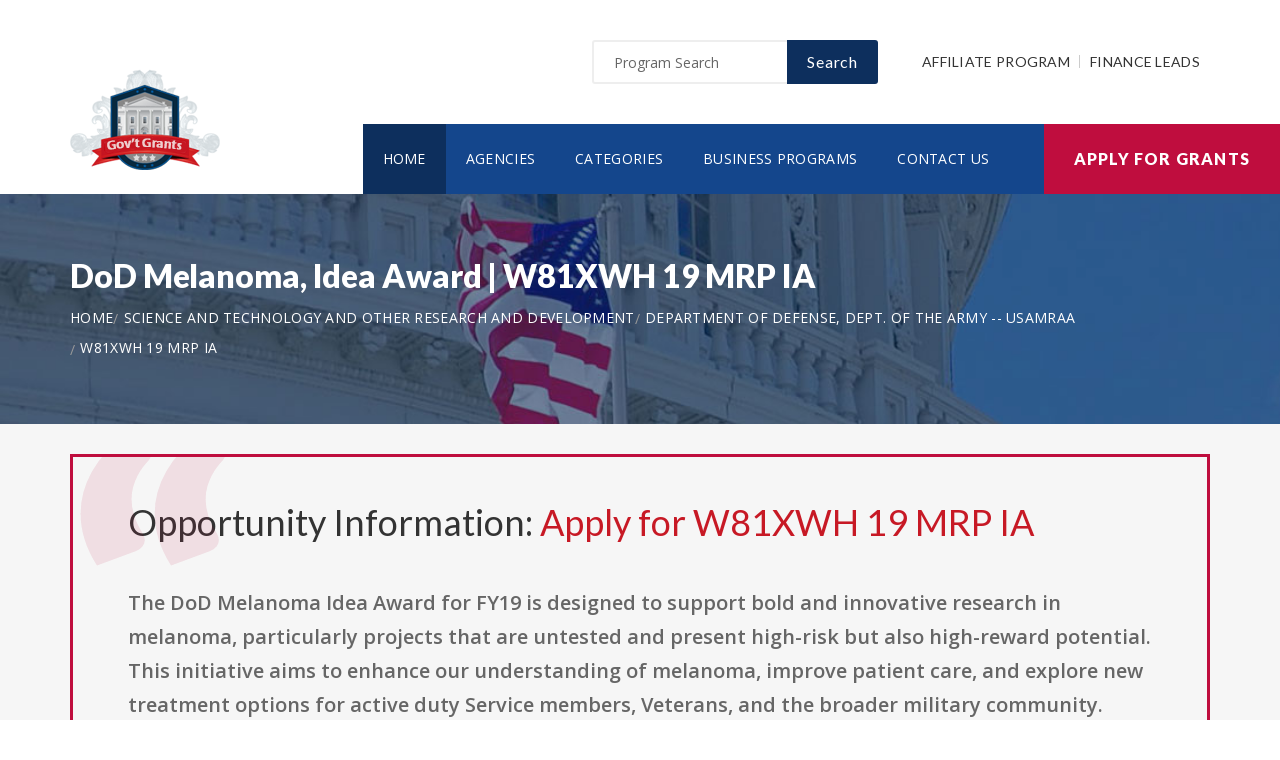

--- FILE ---
content_type: text/html; charset=UTF-8
request_url: https://www.oregongrants.org/opportunity/dod-melanoma-idea-award/49849
body_size: 7462
content:
<!doctype html>
<html lang="en">

<head>

  <!-- Google Web Fonts
  ================================================== -->

  <link href="https://fonts.googleapis.com/css?family=Open+Sans:300,400,600,700,800%7CLato:300,400,700,900" rel="stylesheet">

  <!-- Basic Page Needs
  ================================================== -->

  <base href="https://www.oregongrants.org/">
  <title>DoD Melanoma, Idea Award | W81XWH 19 MRP IA</title>
  
  <!--meta info-->
  <meta charset="utf-8">
  <meta name="author" content="www.oregongrants.org">
  <meta name="keywords" content="">
  <meta name="description" content="Learn and Apply for Government Funding Opportunity: DoD Melanoma, Idea Award">
  <link rel="canonical" href="https://www.oregongrants.org/opportunity/dod-melanoma-idea-award/49849" />
  <!-- Mobile Specific Metas
  ================================================== -->
  <meta name="viewport" content="width=device-width, initial-scale=1.0, maximum-scale=1.0, user-scalable=no">

  <!-- Vendor CSS
  ============================================ -->
  
  <link rel="stylesheet" href="v2/font/linea-basic/styles.css">
  <link rel="stylesheet" href="v2/font/linea-ecommerce/styles.css">
  <link rel="stylesheet" href="v2/font/linea-arrows/styles.css">
  <link rel="stylesheet" href="v2/plugins/fancybox/jquery.fancybox.css">
  <link rel="stylesheet" href="v2/plugins/revolution/css/settings.css">
  <link rel="stylesheet" href="v2/plugins/revolution/css/layers.css">
  <link rel="stylesheet" href="v2/plugins/revolution/css/navigation.css">

  <!-- CSS theme files
  ============================================ -->
  <link rel="stylesheet" href="v2/css/bootstrap.min.css">
  <link rel="stylesheet" href="v2/css/fontello.css">
  <link rel="stylesheet" href="v2/css/owl.carousel.css">
  <link rel="stylesheet" href="v2/css/style.css">
  <link rel="stylesheet" href="v2/css/responsive.css">


    <meta property='og:title' content='DoD Melanoma, Idea Award | W81XWH 19 MRP IA'/>
    <meta property='og:type' content='article'/>
    <meta property='og:url' content='https://www.oregongrants.org/opportunity/dod-melanoma-idea-award/49849'/>
    <meta property='og:image' content='https://www.oregongrants.org/images/logo_top.png'/>
    <meta property='og:site_name' content='OREGONGRANTS.ORG'/>
    <meta property='og:description' content='Learn and Apply for Government Funding Opportunity: DoD Melanoma, Idea Award'/>
		
		<meta name='robots' content='index, follow'>
		
<link rel="shortcut icon" href="images/favicon.ico" type="image/x-icon">
<link rel="icon" href="images/favicon.ico" type="image/x-icon">

	<!--
<script async src="//pagead2.googlesyndication.com/pagead/js/adsbygoogle.js"></script>
<script>
  (adsbygoogle = window.adsbygoogle || []).push({
    google_ad_client: "ca-pub-7491980484785142",
    enable_page_level_ads: true
  });
</script>
-->

</head>

<body>
<script>
window.addEventListener('mouseover', initLandbot, { once: true });
window.addEventListener('touchstart', initLandbot, { once: true });
var myLandbot;
function initLandbot() {
  if (!myLandbot) {
    var s = document.createElement('script');s.type = 'text/javascript';s.async = true;
    s.addEventListener('load', function() {
      var myLandbot = new Landbot.Livechat({
        configUrl: 'https://chats.landbot.io/v3/H-1190840-SWBK33D9X6YW7FXH/index.json',
      });
    });
    s.src = 'https://cdn.landbot.io/landbot-3/landbot-3.0.0.js';
    var x = document.getElementsByTagName('script')[0];
    x.parentNode.insertBefore(s, x);
  }
}
</script>
<div id="fb-root"></div>
<script>(function(d, s, id) {
  var js, fjs = d.getElementsByTagName(s)[0];
  if (d.getElementById(id)) return;
  js = d.createElement(s); js.id = id;
  js.src = "//connect.facebook.net/en_US/all.js#xfbml=1&appId=138342592886256";
  fjs.parentNode.insertBefore(js, fjs);
}(document, 'script', 'facebook-jssdk'));</script>

  <div class="loader"></div>


  <!-- - - - - - - - - - - - - - Wrapper - - - - - - - - - - - - - - - - -->

  <div id="wrapper" class="wrapper-container">

    <!-- - - - - - - - - - - - - Mobile Menu - - - - - - - - - - - - - - -->

    <nav id="mobile-advanced" class="mobile-advanced"></nav>

    <!-- - - - - - - - - - - - - - Header - - - - - - - - - - - - - - - - -->

    <header id="header" class="sticky-header header-3">

      <!-- top-header -->

      <div class="top-header">

        <div class="container">
          
          <div class="row">
            
            <div class="col-lg-3">
              
              <!-- logo -->

              <div class="logo-wrap">

                <a href="https://www.oregongrants.org" class="logo"><img src="v2/images/logo_top.png" alt="Government Grants"></a>

              </div>

            </div>
            <div class="col-lg-9">

              <div class="page-options">
                
                <div class="join-us style-3">
                  
                  <div class="newslatter">
                    <form class="join-form" action='search' method='post'>
                      <button type="submit" class="btn btn-style-4 f-right">Search</button>
                      <div class="input-holder">
                        <input type="text" name="query" placeholder="Program Search" value="" onfocus="this.value = '';" onblur="if (this.value == '') {this.value = 'Funding Number Search';}">
                      </div>
                    </form>
                  </div>


                </div>

                <div class="lang-section">
                   <a href='https://www.usgrants.org/affiliate-program'>Affiliate Program</a>
                  <a href='https://www.usgrants.org/finance-leads.html'>Finance Leads</a>
                </div>
                

                
              </div>
              
              <!--main menu-->

              <div class="menu-holder">
                
                <div class="menu-wrap">

                  <div class="nav-item">
                    
                    <!-- - - - - - - - - - - - - - Navigation - - - - - - - - - - - - - - - - -->

                    <nav id="main-navigation" class="main-navigation">
                      <ul id="menu" class="clearfix">
                        <li class="current"><a href="https://www.oregongrants.org">Home</a></li>
                        <li class=""><a href="https://www.oregongrants.org/agency">Agencies</a></li>
                        <li class=""><a href="https://www.oregongrants.org/category">Categories</a></li>
                        <li class=""><a href="https://www.oregongrants.org/business">Business Programs</a></li>
                        <li class=""><a href="https://www.oregongrants.org/contact">Contact Us</a></li>
                      </ul>
                    </nav>

                    <!-- - - - - - - - - - - - - end Navigation - - - - - - - - - - - - - - - -->

                  </div>

                </div>

              </div>

            </div>

          </div>
        </div>


        <a href="https://www.oregongrants.org/apply" class="btn btn-style-6 btn-big">Apply for Grants</a>




      </div>
      
    </header>

    <!-- - - - - - - - - - - - - end Header - - - - - - - - - - - - - - - -->

    <div class="breadcrumbs-wrap" data-bg="v2/images/1920x200.jpg">

      <div class="container">
        
        <h1 class="page-title" style="font-size:2em;">DoD Melanoma, Idea Award | W81XWH 19 MRP IA</h1>

    <!-- - - - - - - - - - - - - - Breadcrumbs - - - - - - - - - - - - - - - - -->



        <ul class="breadcrumbs">
<li><a href='https://www.oregongrants.org' style='color:#ffffff;'>Home</a></li><li><a href='https://www.oregongrants.org/category/science-and-technology-and-other-research-and-development' style='color:#ffffff;'>Science and Technology and other Research and Development</a></li><li><a href='https://www.oregongrants.org/agency/department-of-defense-dept-of-the-army-usamraa' style='color:#ffffff;'>Department of Defense, Dept. of the Army -- USAMRAA</a></li><li><a href='https://www.oregongrants.org/opportunity/dod-melanoma-idea-award/49849' style='color:#ffffff;'>W81XWH 19 MRP IA</a></li>        </ul>

    <!-- - - - - - - - - - - - - end Breadcrumbs - - - - - - - - - - - - - - - -->

      </div>

    </div>

    <!-- - - - - - - - - - - - - - Content - - - - - - - - - - - - - - - - -->

    <div id="content">
      
      <div class="page-section-bg type2" style="padding-top:30px;">
        
        <div class="container">
          
          <div class="">



<div class='blockquote-holder with-bg style-2'>
                <blockquote>

<h3 class='section-title'>Opportunity Information: <a href='apply' style='color:#c71925;'>Apply for W81XWH 19 MRP IA</a></h3>

		<p>The DoD Melanoma Idea Award for FY19 is designed to support bold and innovative research in melanoma, particularly projects that are untested and present high-risk but also high-reward potential. This initiative aims to enhance our understanding of melanoma, improve patient care, and explore new treatment options for active duty Service members, Veterans, and the broader military community. Importantly, the award seeks groundbreaking ideas rather than incremental advancements or extensions of existing research. Proposals should focus on novel hypotheses grounded in solid scientific rationale and a robust study design. The program explicitly excludes research on established macrometastatic disease or non-melanoma skin cancers, emphasizing a commitment to originality in melanoma research.</p>

<ul class='custom-list type-2'>
<li>The <a href='https://www.oregongrants.org/agency/department-of-defense-dept-of-the-army-usamraa' style='color:#c71925;'><b>Department of Defense, Dept. of the Army -- USAMRAA</b></a> in the science and technology and other research and development sector is offering a public funding opportunity titled "<b>DoD Melanoma, Idea Award</b>" and is now available to receive applicants.</li><li>Interested and eligible applicants and submit their applications by referencing the CFDA number(s): <b>12.420</b>.</li><li>This funding opportunity was created on May 16, 2019.</li><li>Applicants must submit their applications by Oct 23, 2019. (Agency may still review applications by suitable applicants for the remaining/unused allocated funding in 2026.)</li><li>The number of recipients for this funding is limited to 8 candidate(s).</li><li>Eligible applicants include: Unrestricted (i.e., open to any type of entity above), subject to any clarification in text field entitled Additional Information on Eligibility.</li></ul>

<a href='apply' class='btn btn-style-3'>Apply for W81XWH 19 MRP IA</a>
<p class='text-size-big' style='width:100%;padding-top:20px;'>[Watch] Creating a grant proposal using the step-by-step wizard inside the applicant portal:</p>
<video controls style='width:100%;max-width:800px;margin-top:20px;'>
<source src='https://www.usgrants.org/videos/106. Opportunity Application.mp4?t=20221030' type='video/mp4'>
Your browser does not support the video tag.
</video>
		</blockquote>
</div>

Browse more opportunities from the same agency: <a href='https://www.oregongrants.org/agency/department-of-defense-dept-of-the-army-usamraa' style='color:#c71925;'>Department of Defense, Dept. of the Army -- USAMRAA</a><br><br>Browse more opportunities from the same category: <a href='https://www.oregongrants.org/category/science-and-technology-and-other-research-and-development' style='color:#c71925;'>Science and Technology and other Research and Development</a><br><br>Next opportunity: <a href='https://www.oregongrants.org/opportunity/service-area-competitionadditional-areas-sacaa8212bishop-ca-and-jackson-mi/49926' style='color:#c71925;'>Service Area Competition-Additional Areas (SAC-AA)&#8212;Bishop, CA and Jackson, MI</a><br><br>Previous opportunity: <a href='https://www.oregongrants.org/opportunity/rehabilitation-engineering-research-centers-rercs-program-rerc-on-technologies-to-enhance-independence-and-community-living-for-people-with-cognitive-impairments/49836' style='color:#c71925;'>Rehabilitation Engineering Research Centers (RERCs) Program: RERC on Technologies to Enhance Independence and Community Living for People with Cognitive Impairments</a><br><br>
<h3 class='section-title'>Applicant Portal:</h3>


<p class='text-size-big'>Are you interested in learning about about how to apply for this government funding opportunity? You can create a free applicant account and receive instant access to our applicant portal that many business owners like you have benefited from.</p>

<a href='apply' class='btn btn-style-3'>Apply for W81XWH 19 MRP IA</a>
<p>&nbsp;</p>

	
<h3 class='section-title'>Applicants also applied for:</h3>
<p class='text-size-big'>Applicants who have applied for this opportunity (W81XWH 19 MRP IA) also looked into and applied for these:</p>
		<div class='table-type-1 style-2'><table>
<tr>
<th>Funding Opportunity</th>

</tr>
		
<tr>
<td><b>DoD Melanoma, Team Science Award</b> <a href='apply' style='color:#c71925;'>Apply for W81XWH 19 MRP TSA</a><br><br>
Funding Number: W81XWH 19 MRP TSA
<br>Agency: Department of Defense, Dept. of the Army -- USAMRAA <br>Category: Science and Technology and other Research and Development
<br>Funding Amount: Case Dependent</td>
</tr>
			
<tr>
<td><b>DoD Epilepsy, Research Partnership Award</b> <a href='apply' style='color:#c71925;'>Apply for W81XWH 19 ERP RPA</a><br><br>
Funding Number: W81XWH 19 ERP RPA
<br>Agency: Department of Defense, Dept. of the Army -- USAMRAA <br>Category: Science and Technology and other Research and Development
<br>Funding Amount: Case Dependent</td>
</tr>
			
<tr>
<td><b>DoD Melanoma, Translational Research Award</b> <a href='apply' style='color:#c71925;'>Apply for W81XWH 19 MRP TRA</a><br><br>
Funding Number: W81XWH 19 MRP TRA
<br>Agency: Department of Defense, Dept. of the Army -- USAMRAA <br>Category: Science and Technology and other Research and Development
<br>Funding Amount: Case Dependent</td>
</tr>
			
<tr>
<td><b>DoD Peer Reviewed Orthopaedic, Clinical Translational Research Award</b> <a href='apply' style='color:#c71925;'>Apply for W81XWH 19 PRORP CTRA</a><br><br>
Funding Number: W81XWH 19 PRORP CTRA
<br>Agency: Department of Defense, Dept. of the Army -- USAMRAA <br>Category: Science and Technology and other Research and Development
<br>Funding Amount: Case Dependent</td>
</tr>
			
<tr>
<td><b>DoD Peer Review Orthopaedic, Clinical Trial Award</b> <a href='apply' style='color:#c71925;'>Apply for W81XWH 19 PRORP CTA</a><br><br>
Funding Number: W81XWH 19 PRORP CTA
<br>Agency: Department of Defense, Dept. of the Army -- USAMRAA <br>Category: Science and Technology and other Research and Development
<br>Funding Amount: Case Dependent</td>
</tr>
			
<tr>
<td><b>DoD Epilepsy, Idea Development Award</b> <a href='apply' style='color:#c71925;'>Apply for W81XWH 19 ERP IDA</a><br><br>
Funding Number: W81XWH 19 ERP IDA
<br>Agency: Department of Defense, Dept. of the Army -- USAMRAA <br>Category: Science and Technology and other Research and Development
<br>Funding Amount: Case Dependent</td>
</tr>
			
<tr>
<td><b>DoD Peer Reviewed Orthopaedic, Applied Research Award</b> <a href='apply' style='color:#c71925;'>Apply for W81XWH 19 PRORP ARA</a><br><br>
Funding Number: W81XWH 19 PRORP ARA
<br>Agency: Department of Defense, Dept. of the Army -- USAMRAA <br>Category: Science and Technology and other Research and Development
<br>Funding Amount: Case Dependent</td>
</tr>
			
<tr>
<td><b>DoD Gulf War Illness, Research Advancement Award</b> <a href='apply' style='color:#c71925;'>Apply for W81XWH 19 GWIRP RAA</a><br><br>
Funding Number: W81XWH 19 GWIRP RAA
<br>Agency: Department of Defense, Dept. of the Army -- USAMRAA <br>Category: Science and Technology and other Research and Development
<br>Funding Amount: Case Dependent</td>
</tr>
			
<tr>
<td><b>DoD Gulf War Illness, New Investigator Award</b> <a href='apply' style='color:#c71925;'>Apply for W81XWH 19 GWIRP NIA</a><br><br>
Funding Number: W81XWH 19 GWIRP NIA
<br>Agency: Department of Defense, Dept. of the Army -- USAMRAA <br>Category: Science and Technology and other Research and Development
<br>Funding Amount: Case Dependent</td>
</tr>
			
<tr>
<td><b>Gulf War Illness, Clinical Evaluation Award</b> <a href='apply' style='color:#c71925;'>Apply for W81XWH 19 GWIRP CEA</a><br><br>
Funding Number: W81XWH 19 GWIRP CEA
<br>Agency: Department of Defense, Dept. of the Army -- USAMRAA <br>Category: Science and Technology and other Research and Development
<br>Funding Amount: Case Dependent</td>
</tr>
			
<tr>
<td><b>DoD Gulf War Illness, Idea Award</b> <a href='apply' style='color:#c71925;'>Apply for W81XWH 19 GWIRP IA</a><br><br>
Funding Number: W81XWH 19 GWIRP IA
<br>Agency: Department of Defense, Dept. of the Army -- USAMRAA <br>Category: Science and Technology and other Research and Development
<br>Funding Amount: Case Dependent</td>
</tr>
			
<tr>
<td><b>DoD Gulf War Illness, Patient-Provider and Health Communications Award</b> <a href='apply' style='color:#c71925;'>Apply for W81XWH 19 GWIRP PPHCA</a><br><br>
Funding Number: W81XWH 19 GWIRP PPHCA
<br>Agency: Department of Defense, Dept. of the Army -- USAMRAA <br>Category: Science and Technology and other Research and Development
<br>Funding Amount: Case Dependent</td>
</tr>
			
<tr>
<td><b>DoD Gulf War Illness, Therapeutic/Biomarker Trial Award</b> <a href='apply' style='color:#c71925;'>Apply for W81XWH 19 GWIRP TBTA</a><br><br>
Funding Number: W81XWH 19 GWIRP TBTA
<br>Agency: Department of Defense, Dept. of the Army -- USAMRAA <br>Category: Science and Technology and other Research and Development
<br>Funding Amount: Case Dependent</td>
</tr>
			
<tr>
<td><b>Research Experiences for Undergraduates</b> <a href='apply' style='color:#c71925;'>Apply for 19 582</a><br><br>
Funding Number: 19 582
<br>Agency: National Science Foundation <br>Category: Science and Technology and other Research and Development
<br>Funding Amount: $500,000</td>
</tr>
			
<tr>
<td><b>Innovative Technology Experiences for Students and Teachers</b> <a href='apply' style='color:#c71925;'>Apply for 19 583</a><br><br>
Funding Number: 19 583
<br>Agency: National Science Foundation <br>Category: Science and Technology and other Research and Development
<br>Funding Amount: $4,000,000</td>
</tr>
			
<tr>
<td><b>Rehabilitation Engineering Research Centers (RERCs) Program:   RERC on Technology for People who are Deaf or Hard of Hearing</b> <a href='apply' style='color:#c71925;'>Apply for HHS 2019 ACL NIDILRR REGE 0341</a><br><br>
Funding Number: HHS 2019 ACL NIDILRR REGE 0341
<br>Agency: Department of Health and Human Services, Administration for Community Living <br>Category: Science and Technology and other Research and Development
<br>Funding Amount: $925,000</td>
</tr>
			
<tr>
<td><b>Authority To Accept Unsolicited Proposals for Research Partnerships Notice</b> <a href='apply' style='color:#c71925;'>Apply for FR 6300 N USP</a><br><br>
Funding Number: FR 6300 N USP
<br>Agency: US Department of Housing and Urban Development <br>Category: Science and Technology and other Research and Development
<br>Funding Amount: Case Dependent</td>
</tr>
			
<tr>
<td><b>Economic Research and Analysis of the National Need for Technology Infrastructure to Support the Internet of Things (IoT)</b> <a href='apply' style='color:#c71925;'>Apply for 2019 NIST TPO IOT 01</a><br><br>
Funding Number: 2019 NIST TPO IOT 01
<br>Agency: Department of Commerce, National Institute of Standards and Technology <br>Category: Science and Technology and other Research and Development
<br>Funding Amount: $400,000</td>
</tr>
			
<tr>
<td><b>DoD Vision, Translational Research Award</b> <a href='apply' style='color:#c71925;'>Apply for W81XWH 19 VRP TRA</a><br><br>
Funding Number: W81XWH 19 VRP TRA
<br>Agency: Department of Defense, Dept. of the Army -- USAMRAA <br>Category: Science and Technology and other Research and Development
<br>Funding Amount: Case Dependent</td>
</tr>
			
<tr>
<td><b>DoD Vision, Focused Translational Team Science Award</b> <a href='apply' style='color:#c71925;'>Apply for W81XWH 19 VRP FTTSA</a><br><br>
Funding Number: W81XWH 19 VRP FTTSA
<br>Agency: Department of Defense, Dept. of the Army -- USAMRAA <br>Category: Science and Technology and other Research and Development
<br>Funding Amount: Case Dependent</td>
</tr>
			</table></div>
<p>&nbsp;</p>
<h3 class='section-title'>Grant application guides and resources</h3>

<p class='text-size-big'>It is always free to apply for government grants. However the process may be very complex depending on the funding opportunity you are applying for. Let us help you!</p>

<a href="apply" class="btn btn-style-3">Apply for Grants</a>



<p>&nbsp;</p>

<div class='blockquote-holder style-2'>
<blockquote>
<h3 class='section-title'>Inside Our Applicants Portal</h3>
<ul class='custom-list type-2'>
<li><b>Grants Repository</b> - Access current and historic funding opportunities with ease. Thousands of funding opportunities are published every week. We can help you sort through the database and find the eligible ones to apply for.</li>
<li><b>Applicant Video Guides</b> - The grant application process can be challenging to follow. We can help you with intuitive video guides to speed up the process and eliminate errors in submissions.</li>
<li><b>Grant Proposal Wizard</b> - We have developed a network of private funding organizations and investors across the United States. We can reach out and submit your proposal to these contacts to maximize your chances of getting the funding you need.</li>
</ul>
<a href='apply' class='btn btn-style-3'>Access Applicants Portal</a>
</blockquote>
</div>

<p>&nbsp;</p>

<h3 class='section-title'>Premium leads for funding administrators, grant writers, and loan issuers</h3>

<p class='text-size-big'>Thousands of people visit our website for their funding needs every day. When a user creates a grant proposal and files for submission, we pass the information on to funding administrators, grant writers, and government loan issuers.</p>

<p class='text-size-big'>If you manage government grant programs, provide grant writing services, or issue personal or government loans, we can help you reach your audience.</p>

<a href='https://www.usgrants.org/finance-leads.html' class='btn btn-style-3'>Learn More</a>

<p>&nbsp;</p>
	
<p>&nbsp;</p>


<h3 class='section-title'>Request more information:</h3>
<p class='text-size-big'>Would you like to learn more about this funding opportunity, similar opportunities to "<b>W81XWH 19 MRP IA</b>", eligibility, application service, and/or application tips? Submit an inquiry below:</p>
<p class='text-size-big'>Don't forget to <a href='https://www.usgrants.org/alerts/'><b>subscribe to our grant alerts</b></a> mailing list to receive weekly alerts on new and updated grant funding opportunities like this one in your email.</p>
<div class='join-us style-4'>
<form method='post' action='contact' class='join-form'>
<input type='hidden' name='type' value='funding-inquiry'>
<input type='hidden' name='title' value='DoD Melanoma, Idea Award'>
<input type='hidden' name='funding-number' value='W81XWH 19 MRP IA'>
			 <div class='register-top-grid'>

				 <div>
					<label>First Name</label>
					<input type='text' name='first_name'> 
				 </div>
				 <div>
					<label>Last Name</label>
					<input type='text' name='last_name'> 
				 </div>
				 <div>
					 <label>Email Address</label>
					 <input type='text' name='email'> 
				 </div>
				 <div>
					 <label>Phone Number</label>
					 <input type='text' name='phone'> 
				 </div>

			 </div>
<button type='submit' class='btn btn-style-4'>Request for More Information</button>

</form>
</div>
	


<p>&nbsp;</p>
<h3 class="section-title">Ask a Question:</h3>
<div class="fb-comments" data-href="https://www.oregongrants.org/opportunity/dod-melanoma-idea-award/49849" data-width="100%" data-num-posts="25" data-order-by="reverse_time"></div>

          </div>

        </div>

      </div>


    </div>

    <!-- - - - - - - - - - - - - end Content - - - - - - - - - - - - - - - -->

    <!-- - - - - - - - - - - - - - Footer - - - - - - - - - - - - - - - - -->

    <footer id="footer" class="footer-3">

      <div class="call-out join-us type2">
        
        <div class="container">

          <div class="row flex-row">
            <div class="col-md-6">
              
              <div class="bg-col-3">
                <div class="widget-events">
                  
                  <h5 class="event-title">Latest Grant Postings</h5>


                  <div class='event-item'>

                    <div class='event-info'>
                      <h6 class='event-link'><a href='https://www.oregongrants.org/opportunity/bja-fy25-invited-to-apply-economic-hightechnology-white-collar-and-internet-crime-prevention-national-training-and-technical-assistance-program-ecrime/96488'>BJA FY25 Invited to Apply- Economic, High-Technology, White Collar, and Internet Crime Prevention National Training and Technical Assistance Program (ECrime)</a></h6>
                      <div class='event-info-item'>O BJA 2025 172509</div>
                    </div>
                  </div>

			
                  <div class='event-item'>

                    <div class='event-info'>
                      <h6 class='event-link'><a href='https://www.oregongrants.org/opportunity/tribal-selfgovernance-planning-cooperative-agreement-program/94155'>Tribal Self-Governance Planning Cooperative Agreement Program</a></h6>
                      <div class='event-info-item'>HHS 2025 IHS TSGP 0002</div>
                    </div>
                  </div>

			
                  <div class='event-item'>

                    <div class='event-info'>
                      <h6 class='event-link'><a href='https://www.oregongrants.org/opportunity/joint-hydrographic-center-2025/92150'>Joint Hydrographic Center 2025</a></h6>
                      <div class='event-info-item'>NOAA NOS OCS 2025 30451</div>
                    </div>
                  </div>

			


                  <a href="agency" class="info-btn">Browse Funding Agencies</a> &middot; 
                  <a href="category" class="info-btn">Browse Funding Categories</a>
                </div>
              </div>

            </div>
            <div class="col-md-6">

              <div class="row flex-row">
                <div class="col-sm-12">
                  
                  <div class="bg-col-4">
                    <h5>Weekly Grant Alerts</h5>
                    <p>Stay up to date via email on new and updated funding opportunities</p>
                      <a href='https://www.usgrants.org/alerts'><button class="btn btn-style-6 btn-big f-right" data-type="submit">Subscribe to Grant Alerts</button></a>
                  </div>

                </div>
                <div class="col-sm-12">
                  
                  <div class="bg-col-5">
                    <h5>Stay <br> Connected</h5>
                    <ul class="social-icons">

                      <li><a><i class="icon-facebook"></i></a></li>
                      <li><a><i class="icon-twitter"></i></a></li>
                      <li><a><i class="icon-instagram-5"></i></a></li>
                      <li><a><i class="icon-youtube-play"></i></a></li>
                      <li><a><i class="icon-flickr"></i></a></li>

                    </ul>
                  </div>

                </div>
              </div>

            </div>
          </div>

        </div>

      </div>

      <div class="main-footer">
        
        <div class="container">
        
          <div class="row">
             <div class="col-sm-6 col-xs-6">
              


              <div class="widget align-center">
                
                <div class="copyright">
                  
                  <div class="paid-by">About Our Website</div>
                  <p>Our website is an established government funding resource portal focused on providing legitimate information, resource, and help on government grants and federal funding. From year 2000 to date, We have become one of the largest and legitimate go-to resources for information on government grants.</p>

                </div>

              </div>

            </div>
            <div class="col-sm-6 col-xs-6">
              
              <div class="widget align-right">
                
                <div class="content-element3">

<a href="apply" class="btn btn-style-6 btn-big">Apply for Grants</a>




                </div>
                <p>Copyright &copy; 2000-2026 <a href='https://www.oregongrants.org'>www.oregongrants.org</a><br>This website is owned and operated by a private organization and is not affiliated with the United States government.</p>
                <a href="contact" class="link-text">Contact Us</a>

              </div>

            </div>
          </div>

        </div>
        
      </div>

    </footer>

    <!-- - - - - - - - - - - - - end Footer - - - - - - - - - - - - - - - -->

  </div>

  <!-- - - - - - - - - - - - end Wrapper - - - - - - - - - - - - - - -->

  <!-- JS Libs & Plugins
  ============================================ -->
  <script src="v2/js/libs/jquery.modernizr.js"></script>
  <script src="v2/js/libs/jquery-2.2.4.min.js"></script>
  <script src="v2/js/libs/jquery-ui.min.js"></script>
  <script src="v2/js/libs/retina.min.js"></script>
  <script src="v2/plugins/jquery.queryloader2.min.js"></script>
  <script src="v2/plugins/bootstrap.js"></script>


  <!-- JS theme files
  ============================================ -->
  <script src="v2/js/plugins.js"></script>
  <script src="v2/js/script.js"></script>
  
</body>
</html>

